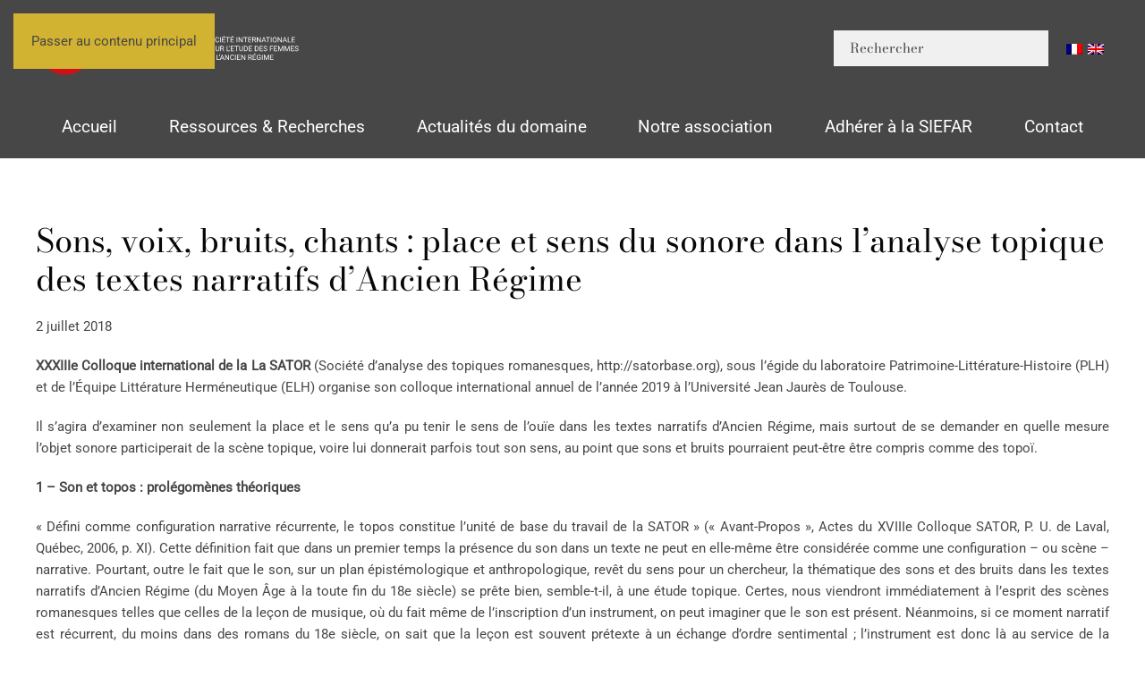

--- FILE ---
content_type: text/html; charset=UTF-8
request_url: http://siefar.org/sons-voix-bruits-chants/
body_size: 18604
content:
<!DOCTYPE html>
<html lang="fr-FR">
    <head>
        <meta charset="UTF-8">
        <meta name="viewport" content="width=device-width, initial-scale=1">
        <link rel="icon" href="/wp-content/uploads/2025/05/favicon.png" sizes="any">
                <link rel="icon" href="/wp-content/uploads/2025/05/favicon.svg" type="image/svg+xml">
                <link rel="apple-touch-icon" href="/wp-content/uploads/2025/05/apple-touch-icon.png">
                <title>Sons, voix, bruits, chants  :  place et sens du sonore dans l&rsquo;analyse topique  des textes narratifs d’Ancien Régime &#8211; SIEFAR</title>
<meta name='robots' content='max-image-preview:large' />
<link rel="alternate" type="application/rss+xml" title="SIEFAR &raquo; Flux" href="https://siefar.org/feed/" />
<link rel="alternate" title="oEmbed (JSON)" type="application/json+oembed" href="https://siefar.org/wp-json/oembed/1.0/embed?url=https%3A%2F%2Fsiefar.org%2Fsons-voix-bruits-chants%2F" />
<link rel="alternate" title="oEmbed (XML)" type="text/xml+oembed" href="https://siefar.org/wp-json/oembed/1.0/embed?url=https%3A%2F%2Fsiefar.org%2Fsons-voix-bruits-chants%2F&#038;format=xml" />
<style id='wp-emoji-styles-inline-css'>

	img.wp-smiley, img.emoji {
		display: inline !important;
		border: none !important;
		box-shadow: none !important;
		height: 1em !important;
		width: 1em !important;
		margin: 0 0.07em !important;
		vertical-align: -0.1em !important;
		background: none !important;
		padding: 0 !important;
	}
/*# sourceURL=wp-emoji-styles-inline-css */
</style>
<style id='wp-block-library-inline-css'>
:root{--wp-block-synced-color:#7a00df;--wp-block-synced-color--rgb:122,0,223;--wp-bound-block-color:var(--wp-block-synced-color);--wp-editor-canvas-background:#ddd;--wp-admin-theme-color:#007cba;--wp-admin-theme-color--rgb:0,124,186;--wp-admin-theme-color-darker-10:#006ba1;--wp-admin-theme-color-darker-10--rgb:0,107,160.5;--wp-admin-theme-color-darker-20:#005a87;--wp-admin-theme-color-darker-20--rgb:0,90,135;--wp-admin-border-width-focus:2px}@media (min-resolution:192dpi){:root{--wp-admin-border-width-focus:1.5px}}.wp-element-button{cursor:pointer}:root .has-very-light-gray-background-color{background-color:#eee}:root .has-very-dark-gray-background-color{background-color:#313131}:root .has-very-light-gray-color{color:#eee}:root .has-very-dark-gray-color{color:#313131}:root .has-vivid-green-cyan-to-vivid-cyan-blue-gradient-background{background:linear-gradient(135deg,#00d084,#0693e3)}:root .has-purple-crush-gradient-background{background:linear-gradient(135deg,#34e2e4,#4721fb 50%,#ab1dfe)}:root .has-hazy-dawn-gradient-background{background:linear-gradient(135deg,#faaca8,#dad0ec)}:root .has-subdued-olive-gradient-background{background:linear-gradient(135deg,#fafae1,#67a671)}:root .has-atomic-cream-gradient-background{background:linear-gradient(135deg,#fdd79a,#004a59)}:root .has-nightshade-gradient-background{background:linear-gradient(135deg,#330968,#31cdcf)}:root .has-midnight-gradient-background{background:linear-gradient(135deg,#020381,#2874fc)}:root{--wp--preset--font-size--normal:16px;--wp--preset--font-size--huge:42px}.has-regular-font-size{font-size:1em}.has-larger-font-size{font-size:2.625em}.has-normal-font-size{font-size:var(--wp--preset--font-size--normal)}.has-huge-font-size{font-size:var(--wp--preset--font-size--huge)}.has-text-align-center{text-align:center}.has-text-align-left{text-align:left}.has-text-align-right{text-align:right}.has-fit-text{white-space:nowrap!important}#end-resizable-editor-section{display:none}.aligncenter{clear:both}.items-justified-left{justify-content:flex-start}.items-justified-center{justify-content:center}.items-justified-right{justify-content:flex-end}.items-justified-space-between{justify-content:space-between}.screen-reader-text{border:0;clip-path:inset(50%);height:1px;margin:-1px;overflow:hidden;padding:0;position:absolute;width:1px;word-wrap:normal!important}.screen-reader-text:focus{background-color:#ddd;clip-path:none;color:#444;display:block;font-size:1em;height:auto;left:5px;line-height:normal;padding:15px 23px 14px;text-decoration:none;top:5px;width:auto;z-index:100000}html :where(.has-border-color){border-style:solid}html :where([style*=border-top-color]){border-top-style:solid}html :where([style*=border-right-color]){border-right-style:solid}html :where([style*=border-bottom-color]){border-bottom-style:solid}html :where([style*=border-left-color]){border-left-style:solid}html :where([style*=border-width]){border-style:solid}html :where([style*=border-top-width]){border-top-style:solid}html :where([style*=border-right-width]){border-right-style:solid}html :where([style*=border-bottom-width]){border-bottom-style:solid}html :where([style*=border-left-width]){border-left-style:solid}html :where(img[class*=wp-image-]){height:auto;max-width:100%}:where(figure){margin:0 0 1em}html :where(.is-position-sticky){--wp-admin--admin-bar--position-offset:var(--wp-admin--admin-bar--height,0px)}@media screen and (max-width:600px){html :where(.is-position-sticky){--wp-admin--admin-bar--position-offset:0px}}

/*# sourceURL=wp-block-library-inline-css */
</style><style id='global-styles-inline-css'>
:root{--wp--preset--aspect-ratio--square: 1;--wp--preset--aspect-ratio--4-3: 4/3;--wp--preset--aspect-ratio--3-4: 3/4;--wp--preset--aspect-ratio--3-2: 3/2;--wp--preset--aspect-ratio--2-3: 2/3;--wp--preset--aspect-ratio--16-9: 16/9;--wp--preset--aspect-ratio--9-16: 9/16;--wp--preset--color--black: #000000;--wp--preset--color--cyan-bluish-gray: #abb8c3;--wp--preset--color--white: #ffffff;--wp--preset--color--pale-pink: #f78da7;--wp--preset--color--vivid-red: #cf2e2e;--wp--preset--color--luminous-vivid-orange: #ff6900;--wp--preset--color--luminous-vivid-amber: #fcb900;--wp--preset--color--light-green-cyan: #7bdcb5;--wp--preset--color--vivid-green-cyan: #00d084;--wp--preset--color--pale-cyan-blue: #8ed1fc;--wp--preset--color--vivid-cyan-blue: #0693e3;--wp--preset--color--vivid-purple: #9b51e0;--wp--preset--gradient--vivid-cyan-blue-to-vivid-purple: linear-gradient(135deg,rgb(6,147,227) 0%,rgb(155,81,224) 100%);--wp--preset--gradient--light-green-cyan-to-vivid-green-cyan: linear-gradient(135deg,rgb(122,220,180) 0%,rgb(0,208,130) 100%);--wp--preset--gradient--luminous-vivid-amber-to-luminous-vivid-orange: linear-gradient(135deg,rgb(252,185,0) 0%,rgb(255,105,0) 100%);--wp--preset--gradient--luminous-vivid-orange-to-vivid-red: linear-gradient(135deg,rgb(255,105,0) 0%,rgb(207,46,46) 100%);--wp--preset--gradient--very-light-gray-to-cyan-bluish-gray: linear-gradient(135deg,rgb(238,238,238) 0%,rgb(169,184,195) 100%);--wp--preset--gradient--cool-to-warm-spectrum: linear-gradient(135deg,rgb(74,234,220) 0%,rgb(151,120,209) 20%,rgb(207,42,186) 40%,rgb(238,44,130) 60%,rgb(251,105,98) 80%,rgb(254,248,76) 100%);--wp--preset--gradient--blush-light-purple: linear-gradient(135deg,rgb(255,206,236) 0%,rgb(152,150,240) 100%);--wp--preset--gradient--blush-bordeaux: linear-gradient(135deg,rgb(254,205,165) 0%,rgb(254,45,45) 50%,rgb(107,0,62) 100%);--wp--preset--gradient--luminous-dusk: linear-gradient(135deg,rgb(255,203,112) 0%,rgb(199,81,192) 50%,rgb(65,88,208) 100%);--wp--preset--gradient--pale-ocean: linear-gradient(135deg,rgb(255,245,203) 0%,rgb(182,227,212) 50%,rgb(51,167,181) 100%);--wp--preset--gradient--electric-grass: linear-gradient(135deg,rgb(202,248,128) 0%,rgb(113,206,126) 100%);--wp--preset--gradient--midnight: linear-gradient(135deg,rgb(2,3,129) 0%,rgb(40,116,252) 100%);--wp--preset--font-size--small: 13px;--wp--preset--font-size--medium: 20px;--wp--preset--font-size--large: 36px;--wp--preset--font-size--x-large: 42px;--wp--preset--spacing--20: 0.44rem;--wp--preset--spacing--30: 0.67rem;--wp--preset--spacing--40: 1rem;--wp--preset--spacing--50: 1.5rem;--wp--preset--spacing--60: 2.25rem;--wp--preset--spacing--70: 3.38rem;--wp--preset--spacing--80: 5.06rem;--wp--preset--shadow--natural: 6px 6px 9px rgba(0, 0, 0, 0.2);--wp--preset--shadow--deep: 12px 12px 50px rgba(0, 0, 0, 0.4);--wp--preset--shadow--sharp: 6px 6px 0px rgba(0, 0, 0, 0.2);--wp--preset--shadow--outlined: 6px 6px 0px -3px rgb(255, 255, 255), 6px 6px rgb(0, 0, 0);--wp--preset--shadow--crisp: 6px 6px 0px rgb(0, 0, 0);}:where(.is-layout-flex){gap: 0.5em;}:where(.is-layout-grid){gap: 0.5em;}body .is-layout-flex{display: flex;}.is-layout-flex{flex-wrap: wrap;align-items: center;}.is-layout-flex > :is(*, div){margin: 0;}body .is-layout-grid{display: grid;}.is-layout-grid > :is(*, div){margin: 0;}:where(.wp-block-columns.is-layout-flex){gap: 2em;}:where(.wp-block-columns.is-layout-grid){gap: 2em;}:where(.wp-block-post-template.is-layout-flex){gap: 1.25em;}:where(.wp-block-post-template.is-layout-grid){gap: 1.25em;}.has-black-color{color: var(--wp--preset--color--black) !important;}.has-cyan-bluish-gray-color{color: var(--wp--preset--color--cyan-bluish-gray) !important;}.has-white-color{color: var(--wp--preset--color--white) !important;}.has-pale-pink-color{color: var(--wp--preset--color--pale-pink) !important;}.has-vivid-red-color{color: var(--wp--preset--color--vivid-red) !important;}.has-luminous-vivid-orange-color{color: var(--wp--preset--color--luminous-vivid-orange) !important;}.has-luminous-vivid-amber-color{color: var(--wp--preset--color--luminous-vivid-amber) !important;}.has-light-green-cyan-color{color: var(--wp--preset--color--light-green-cyan) !important;}.has-vivid-green-cyan-color{color: var(--wp--preset--color--vivid-green-cyan) !important;}.has-pale-cyan-blue-color{color: var(--wp--preset--color--pale-cyan-blue) !important;}.has-vivid-cyan-blue-color{color: var(--wp--preset--color--vivid-cyan-blue) !important;}.has-vivid-purple-color{color: var(--wp--preset--color--vivid-purple) !important;}.has-black-background-color{background-color: var(--wp--preset--color--black) !important;}.has-cyan-bluish-gray-background-color{background-color: var(--wp--preset--color--cyan-bluish-gray) !important;}.has-white-background-color{background-color: var(--wp--preset--color--white) !important;}.has-pale-pink-background-color{background-color: var(--wp--preset--color--pale-pink) !important;}.has-vivid-red-background-color{background-color: var(--wp--preset--color--vivid-red) !important;}.has-luminous-vivid-orange-background-color{background-color: var(--wp--preset--color--luminous-vivid-orange) !important;}.has-luminous-vivid-amber-background-color{background-color: var(--wp--preset--color--luminous-vivid-amber) !important;}.has-light-green-cyan-background-color{background-color: var(--wp--preset--color--light-green-cyan) !important;}.has-vivid-green-cyan-background-color{background-color: var(--wp--preset--color--vivid-green-cyan) !important;}.has-pale-cyan-blue-background-color{background-color: var(--wp--preset--color--pale-cyan-blue) !important;}.has-vivid-cyan-blue-background-color{background-color: var(--wp--preset--color--vivid-cyan-blue) !important;}.has-vivid-purple-background-color{background-color: var(--wp--preset--color--vivid-purple) !important;}.has-black-border-color{border-color: var(--wp--preset--color--black) !important;}.has-cyan-bluish-gray-border-color{border-color: var(--wp--preset--color--cyan-bluish-gray) !important;}.has-white-border-color{border-color: var(--wp--preset--color--white) !important;}.has-pale-pink-border-color{border-color: var(--wp--preset--color--pale-pink) !important;}.has-vivid-red-border-color{border-color: var(--wp--preset--color--vivid-red) !important;}.has-luminous-vivid-orange-border-color{border-color: var(--wp--preset--color--luminous-vivid-orange) !important;}.has-luminous-vivid-amber-border-color{border-color: var(--wp--preset--color--luminous-vivid-amber) !important;}.has-light-green-cyan-border-color{border-color: var(--wp--preset--color--light-green-cyan) !important;}.has-vivid-green-cyan-border-color{border-color: var(--wp--preset--color--vivid-green-cyan) !important;}.has-pale-cyan-blue-border-color{border-color: var(--wp--preset--color--pale-cyan-blue) !important;}.has-vivid-cyan-blue-border-color{border-color: var(--wp--preset--color--vivid-cyan-blue) !important;}.has-vivid-purple-border-color{border-color: var(--wp--preset--color--vivid-purple) !important;}.has-vivid-cyan-blue-to-vivid-purple-gradient-background{background: var(--wp--preset--gradient--vivid-cyan-blue-to-vivid-purple) !important;}.has-light-green-cyan-to-vivid-green-cyan-gradient-background{background: var(--wp--preset--gradient--light-green-cyan-to-vivid-green-cyan) !important;}.has-luminous-vivid-amber-to-luminous-vivid-orange-gradient-background{background: var(--wp--preset--gradient--luminous-vivid-amber-to-luminous-vivid-orange) !important;}.has-luminous-vivid-orange-to-vivid-red-gradient-background{background: var(--wp--preset--gradient--luminous-vivid-orange-to-vivid-red) !important;}.has-very-light-gray-to-cyan-bluish-gray-gradient-background{background: var(--wp--preset--gradient--very-light-gray-to-cyan-bluish-gray) !important;}.has-cool-to-warm-spectrum-gradient-background{background: var(--wp--preset--gradient--cool-to-warm-spectrum) !important;}.has-blush-light-purple-gradient-background{background: var(--wp--preset--gradient--blush-light-purple) !important;}.has-blush-bordeaux-gradient-background{background: var(--wp--preset--gradient--blush-bordeaux) !important;}.has-luminous-dusk-gradient-background{background: var(--wp--preset--gradient--luminous-dusk) !important;}.has-pale-ocean-gradient-background{background: var(--wp--preset--gradient--pale-ocean) !important;}.has-electric-grass-gradient-background{background: var(--wp--preset--gradient--electric-grass) !important;}.has-midnight-gradient-background{background: var(--wp--preset--gradient--midnight) !important;}.has-small-font-size{font-size: var(--wp--preset--font-size--small) !important;}.has-medium-font-size{font-size: var(--wp--preset--font-size--medium) !important;}.has-large-font-size{font-size: var(--wp--preset--font-size--large) !important;}.has-x-large-font-size{font-size: var(--wp--preset--font-size--x-large) !important;}
/*# sourceURL=global-styles-inline-css */
</style>

<style id='classic-theme-styles-inline-css'>
/*! This file is auto-generated */
.wp-block-button__link{color:#fff;background-color:#32373c;border-radius:9999px;box-shadow:none;text-decoration:none;padding:calc(.667em + 2px) calc(1.333em + 2px);font-size:1.125em}.wp-block-file__button{background:#32373c;color:#fff;text-decoration:none}
/*# sourceURL=/wp-includes/css/classic-themes.min.css */
</style>
<link rel='stylesheet' id='wpglobus-css' href='http://siefar.org/wp-content/plugins/wpglobus/includes/css/wpglobus.css?ver=3.0.0' media='all' />
<link href="http://siefar.org/wp-content/themes/yootheme/css/theme.1.css?ver=1765032318" rel="stylesheet">
<script src="http://siefar.org/wp-includes/js/jquery/jquery.min.js?ver=3.7.1" id="jquery-core-js"></script>
<script src="http://siefar.org/wp-includes/js/jquery/jquery-migrate.min.js?ver=3.4.1" id="jquery-migrate-js"></script>
<script id="utils-js-extra">
var userSettings = {"url":"/","uid":"0","time":"1769477642","secure":""};
//# sourceURL=utils-js-extra
</script>
<script src="http://siefar.org/wp-includes/js/utils.min.js?ver=6.9" id="utils-js"></script>
<link rel="https://api.w.org/" href="https://siefar.org/wp-json/" /><link rel="alternate" title="JSON" type="application/json" href="https://siefar.org/wp-json/wp/v2/posts/6398" /><link rel="EditURI" type="application/rsd+xml" title="RSD" href="https://siefar.org/xmlrpc.php?rsd" />
<meta name="generator" content="WordPress 6.9" />
<link rel="canonical" href="https://siefar.org/sons-voix-bruits-chants/" />
<link rel='shortlink' href='https://siefar.org/?p=6398' />
			<style media="screen">
				.wpglobus_flag_fr{background-image:url(http://siefar.org/wp-content/plugins/wpglobus/flags/fr.png)}
.wpglobus_flag_gb{background-image:url(http://siefar.org/wp-content/plugins/wpglobus/flags/uk.png)}
			</style>
			<link rel="alternate" hreflang="x-default" href="https://siefar.org/sons-voix-bruits-chants/" /><link rel="alternate" hreflang="gb" href="https://siefar.org/gb/sons-voix-bruits-chants/" /><script src="http://siefar.org/wp-content/themes/yootheme/vendor/assets/uikit/dist/js/uikit.js?ver=4.5.32"></script>
<script src="http://siefar.org/wp-content/themes/yootheme/vendor/assets/uikit/dist/js/uikit-icons-gravity-tower.min.js?ver=4.5.32"></script>
<script src="http://siefar.org/wp-content/themes/yootheme/js/theme.js?ver=4.5.32"></script>
<script>window.yootheme ||= {}; var $theme = yootheme.theme = {"i18n":{"close":{"label":"Fermer","0":"yootheme"},"totop":{"label":"Back to top","0":"yootheme"},"marker":{"label":"Open","0":"yootheme"},"navbarToggleIcon":{"label":"Ouvrir le menu","0":"yootheme"},"paginationPrevious":{"label":"Page pr\u00e9c\u00e9dente","0":"yootheme"},"paginationNext":{"label":"Page suivante","0":"yootheme"},"searchIcon":{"toggle":"Ouvrir la recherche","submit":"Envoyer la recherche"},"slider":{"next":"Diapositive suivant","previous":"Diapositive pr\u00e9c\u00e9dente","slideX":"Diapositive %s","slideLabel":"%s sur %s"},"slideshow":{"next":"Diapositive suivant","previous":"Diapositive pr\u00e9c\u00e9dente","slideX":"Diapositive %s","slideLabel":"%s sur %s"},"lightboxPanel":{"next":"Diapositive suivant","previous":"Diapositive pr\u00e9c\u00e9dente","slideLabel":"%s sur %s","close":"Fermer"}}};</script>
    </head>
    <body class="wp-singular post-template-default single single-post postid-6398 single-format-standard wp-theme-yootheme wp-child-theme-yootheme-child ">

        
        <div class="uk-hidden-visually uk-notification uk-notification-top-left uk-width-auto">
            <div class="uk-notification-message">
                <a href="#tm-main" class="uk-link-reset">Passer au contenu principal</a>
            </div>
        </div>

        
        
        <div class="tm-page">

                        


<header class="tm-header-mobile uk-hidden@l">


        <div uk-sticky show-on-up animation="uk-animation-slide-top" cls-active="uk-navbar-sticky" sel-target=".uk-navbar-container">
    
        <div class="uk-navbar-container">

            <div class="uk-container uk-container-expand">
                <nav class="uk-navbar" uk-navbar="{&quot;align&quot;:&quot;left&quot;,&quot;container&quot;:&quot;.tm-header-mobile &gt; [uk-sticky]&quot;,&quot;boundary&quot;:&quot;.tm-header-mobile .uk-navbar-container&quot;}">

                                        <div class="uk-navbar-left ">

                                                    <a href="https://siefar.org/" aria-label="Retourner à l'accueil" class="uk-logo uk-navbar-item">
    <img alt="SIEFAR" loading="eager" width="120" height="27" uk-svg src="/wp-content/uploads/2025/03/logo-siefar-horizontal-blanc.svg"></a>                        
                        
                        
                    </div>
                    
                    
                                        <div class="uk-navbar-right">

                                                                            
                                                    <a uk-toggle href="#tm-dialog-mobile" class="uk-navbar-toggle uk-navbar-toggle-animate">

        
        <div uk-navbar-toggle-icon></div>

        
    </a>                        
                    </div>
                    
                </nav>
            </div>

        </div>

        </div>
    



    
    
        <div id="tm-dialog-mobile" class="uk-dropbar uk-dropbar-top" uk-drop="{&quot;clsDrop&quot;:&quot;uk-dropbar&quot;,&quot;flip&quot;:&quot;false&quot;,&quot;container&quot;:&quot;.tm-header-mobile &gt; [uk-sticky]&quot;,&quot;target-y&quot;:&quot;.tm-header-mobile .uk-navbar-container&quot;,&quot;mode&quot;:&quot;click&quot;,&quot;target-x&quot;:&quot;.tm-header-mobile .uk-navbar-container&quot;,&quot;stretch&quot;:true,&quot;pos&quot;:&quot;bottom-left&quot;,&quot;bgScroll&quot;:&quot;false&quot;,&quot;animation&quot;:&quot;reveal-top&quot;,&quot;animateOut&quot;:true,&quot;duration&quot;:300,&quot;toggle&quot;:&quot;false&quot;}">

        <div class="tm-height-min-1-1 uk-flex uk-flex-column">

            
                        <div class="uk-margin-auto-vertical">
                
<div class="uk-panel widget widget_nav_menu" id="nav_menu-2">

    
    
<ul class="uk-nav uk-nav-default uk-nav-accordion" uk-nav="targets: &gt; .js-accordion" uk-scrollspy-nav="closest: li; scroll: true;">
    
	<li class="menu-item menu-item-type-post_type menu-item-object-page menu-item-home"><a href="https://siefar.org/">Accueil</a></li>
	<li class="menu-item menu-item-type-custom menu-item-object-custom menu-item-has-children js-accordion uk-parent"><a href>Ressources et Recherches <span uk-nav-parent-icon></span></a>
	<ul class="uk-nav-sub">

		<li class="menu-item menu-item-type-custom menu-item-object-custom menu-item-has-children uk-parent"><a href>Dictionnaire des Femmes de l'ancienne France</a>
		<ul>

			<li class="menu-item menu-item-type-post_type menu-item-object-page"><a href="https://siefar.org/personnages/">Consulter le dictionnaire</a></li>
			<li class="menu-item menu-item-type-post_type menu-item-object-page"><a href="https://siefar.org/dictionnaire-des-femmes-de-l-ancienne-france/principes-d-indexation/">Principes d’indexation</a></li>
			<li class="menu-item menu-item-type-post_type menu-item-object-page"><a href="https://siefar.org/dictionnaire-des-femmes-de-l-ancienne-france/presentation-generale/">Présentation générale</a></li>
			<li class="menu-item menu-item-type-post_type menu-item-object-page"><a href="https://siefar.org/dictionnaire-des-femmes-de-l-ancienne-france/collaborateurs-et-collaboratrices/">Collaborateurs et collaboratrices</a></li>
			<li class="menu-item menu-item-type-post_type menu-item-object-page"><a href="https://siefar.org/dictionnaire-des-femmes-de-l-ancienne-france/collaborer-au-dictionnaire/">Collaborer au dictionnaire</a></li>
			<li class="menu-item menu-item-type-post_type menu-item-object-page"><a href="https://siefar.org/dictionnaire-des-femmes-de-l-ancienne-france/etudes-et-bibliographie/">Etudes sur les listes de femmes célèbres</a></li>
			<li class="menu-item menu-item-type-post_type menu-item-object-page"><a href="https://siefar.org/dictionnaire-des-femmes-de-l-ancienne-france/dictionnaires-anciens/">Dictionnaires et recueils</a></li></ul></li>
		<li class="menu-item menu-item-type-custom menu-item-object-custom menu-item-has-children uk-parent"><a href>La guerre des mots</a>
		<ul>

			<li class="menu-item menu-item-type-post_type menu-item-object-page"><a href="https://siefar.org/la-guerre-des-mots/presentation/">Présentation</a></li>
			<li class="menu-item menu-item-type-post_type menu-item-object-page"><a href="https://siefar.org/la-guerre-des-mots/les-mots-de-a-a-z/">Les mots de A à Z</a></li>
			<li class="menu-item menu-item-type-post_type menu-item-object-page"><a href="https://siefar.org/la-guerre-des-mots/bibliographie/">Bibliographie</a></li>
			<li class="menu-item menu-item-type-post_type menu-item-object-page"><a href="https://siefar.org/la-guerre-des-mots/le-genre-des-mots/">Le genre des mots</a></li>
			<li class="menu-item menu-item-type-post_type menu-item-object-page"><a href="https://siefar.org/la-guerre-des-mots/les-accords/">Les accords</a></li></ul></li>
		<li class="menu-item menu-item-type-custom menu-item-object-custom menu-item-has-children uk-parent"><a href>Dossiers</a>
		<ul>

			<li class="menu-item menu-item-type-post_type menu-item-object-post"><a href="https://siefar.org/la-princesse-de-cleves/">La Princesse de Clèves</a></li>
			<li class="menu-item menu-item-type-post_type menu-item-object-post"><a href="https://siefar.org/louise-labe/">Louise Labé</a></li>
			<li class="menu-item menu-item-type-post_type menu-item-object-post"><a href="https://siefar.org/la-littrature-pour-la-jeunesse-contemporaine/">La Littérature pour la Jeunesse Contemporaine</a></li></ul></li>
		<li class="menu-item menu-item-type-custom menu-item-object-custom menu-item-has-children uk-parent"><a href>Répertoire des spécialistes du domaine</a>
		<ul>

			<li class="menu-item menu-item-type-post_type menu-item-object-page"><a href="https://siefar.org/annuaire-des-specialistes-du-domaine/presentation/">Présentation</a></li>
			<li class="menu-item menu-item-type-post_type menu-item-object-page"><a href="https://siefar.org/annuaire-des-specialistes-du-domaine/specialistes-du-domaine/">Spécialistes du domaine</a></li>
			<li class="menu-item menu-item-type-post_type menu-item-object-page"><a href="https://siefar.org/annuaire-des-specialistes-du-domaine/inscription-sur-le-repertoire-de-la-siefar/">Inscription sur le répertoire de la SIEFAR</a></li></ul></li>
		<li class="menu-item menu-item-type-custom menu-item-object-custom menu-item-has-children uk-parent"><a href>Revisiter la Querelle des femmes</a>
		<ul>

			<li class="menu-item menu-item-type-post_type menu-item-object-page"><a href="https://siefar.org/revisiter-la-querelle-des-femmes/presentation/">Présentation</a></li>
			<li class="menu-item menu-item-type-post_type menu-item-object-page"><a href="https://siefar.org/revisiter-la-querelle-des-femmes/bibliographie/">Bibliographie</a></li>
			<li class="menu-item menu-item-type-post_type menu-item-object-page"><a href="https://siefar.org/revisiter-la-querelle-des-femmes/le-corpus/">Le corpus</a></li>
			<li class="menu-item menu-item-type-post_type menu-item-object-page"><a href="https://siefar.org/revisiter-la-querelle-des-femmes/colloques-et-journees-d-etude/">Colloques et Journées d’étude</a></li></ul></li>
		<li class="menu-item menu-item-type-custom menu-item-object-custom menu-item-has-children uk-parent"><a href>Outils de recherche</a>
		<ul>

			<li class="menu-item menu-item-type-post_type menu-item-object-page"><a href="https://siefar.org/la-recherche/institutions-musees-et-bibliotheques/">Institutions, musées et bibliothèques</a></li>
			<li class="menu-item menu-item-type-post_type menu-item-object-page"><a href="https://siefar.org/la-recherche/sites-par-themes/">Sites par thèmes</a></li>
			<li class="menu-item menu-item-type-post_type menu-item-object-page"><a href="https://siefar.org/la-recherche/sites-par-themes/">Sites par thèmes</a></li>
			<li class="menu-item menu-item-type-post_type menu-item-object-page"><a href="https://siefar.org/la-recherche/societe-associations-et-revues/">Société, associations et revues</a></li>
			<li class="menu-item menu-item-type-post_type menu-item-object-page"><a href="https://siefar.org/la-recherche/theses/">Thèses en cours</a></li>
			<li class="menu-item menu-item-type-post_type menu-item-object-page"><a href="https://siefar.org/la-recherche/theses-soutenues/">Thèses soutenues</a></li></ul></li>
		<li class="menu-item menu-item-type-custom menu-item-object-custom menu-item-has-children uk-parent"><a href>La SIEFAR publie</a>
		<ul>

			<li class="menu-item menu-item-type-custom menu-item-object-custom"><a href="https://siefar.org/en-ligne/">En ligne</a></li>
			<li class="menu-item menu-item-type-custom menu-item-object-custom"><a href="https://siefar.org/category/en-librairie/">En librairie</a></li>
			<li class="menu-item menu-item-type-post_type menu-item-object-page"><a href="https://siefar.org/collaborations-editoriales/">Collaborations éditoriales</a></li></ul></li></ul></li>
	<li class="menu-item menu-item-type-custom menu-item-object-custom menu-item-has-children uk-active js-accordion uk-open uk-parent"><a href>Actualités du domaine <span uk-nav-parent-icon></span></a>
	<ul class="uk-nav-sub">

		<li class="menu-item menu-item-type-taxonomy menu-item-object-category current-post-ancestor current-menu-parent current-post-parent uk-active"><a href="https://siefar.org/category/appels-contribution/">Appels à contribution</a></li>
		<li class="menu-item menu-item-type-taxonomy menu-item-object-category"><a href="https://siefar.org/category/dernieres-parutions/">Dernières parutions</a></li>
		<li class="menu-item menu-item-type-taxonomy menu-item-object-category"><a href="https://siefar.org/category/manifestations-scientifiques/">Manifestations scientifiques</a></li>
		<li class="menu-item menu-item-type-taxonomy menu-item-object-category"><a href="https://siefar.org/category/postes-prix-et-bourses/">Postes, Prix et Bourses</a></li>
		<li class="menu-item menu-item-type-taxonomy menu-item-object-category"><a href="https://siefar.org/category/actualites-de-la-siefar/">Actualités de la SIEFAR</a></li></ul></li>
	<li class="menu-item menu-item-type-custom menu-item-object-custom menu-item-has-children js-accordion uk-parent"><a href>Notre association <span uk-nav-parent-icon></span></a>
	<ul class="uk-nav-sub">

		<li class="menu-item menu-item-type-post_type menu-item-object-page"><a href="https://siefar.org/la-siefar/l-association/">L’association</a></li>
		<li class="menu-item menu-item-type-post_type menu-item-object-page"><a href="https://siefar.org/la-siefar/partenaires/">Partenaires</a></li>
		<li class="menu-item menu-item-type-post_type menu-item-object-page"><a href="https://siefar.org/la-siefar/honneur-a-nos-membres/">Honneur à nos membres</a></li>
		<li class="menu-item menu-item-type-post_type menu-item-object-page"><a href="https://siefar.org/la-siefar/laureat-e-s-de-la-bourse/">Lauréat-e-s de la bourse</a></li>
		<li class="menu-item menu-item-type-post_type menu-item-object-page"><a href="https://siefar.org/la-siefar/partenaires/">Partenaires</a></li></ul></li>
	<li class="menu-item menu-item-type-custom menu-item-object-custom menu-item-has-children js-accordion uk-parent"><a href>Adhérer à la SIEFAR <span uk-nav-parent-icon></span></a>
	<ul class="uk-nav-sub">

		<li class="menu-item menu-item-type-post_type menu-item-object-page"><a href="https://siefar.org/adhesion/">Adhésion</a></li>
		<li class="menu-item menu-item-type-post_type menu-item-object-page"><a href="https://siefar.org/vous-la-siefar/avantages-membres/">Les Avantages adhérent-e-s</a></li>
		<li class="menu-item menu-item-type-post_type menu-item-object-page"><a href="https://siefar.org/vous-la-siefar/bulletin-de-liaison/">Bulletins de liaison</a></li></ul></li>
	<li class="menu-item menu-item-type-custom menu-item-object-custom"><a href="mailto:contact@siefar.org">Contact</a></li></ul>

</div>
            </div>
            
            
        </div>

    </div>
    

</header>




<header class="tm-header uk-visible@l">






        <div class="tm-headerbar-default tm-headerbar tm-headerbar-top">
        <div class="uk-container">

                        <div class="uk-grid uk-grid-medium uk-child-width-auto uk-flex-middle">
                <div class="">
            
                                        <a href="https://siefar.org/" aria-label="Retourner à l'accueil" class="uk-logo">
    <img alt="SIEFAR" loading="eager" width="300" height="67" uk-svg src="/wp-content/uploads/2025/03/logo-siefar-horizontal-blanc.svg"><img class="uk-logo-inverse" alt="SIEFAR" loading="eager" width="300" height="58" uk-svg src="/wp-content/uploads/yootheme/logo-inverted.svg"></a>                    
                            </div>
                <div class="uk-margin-auto-left">

                    <div class="uk-grid-medium uk-child-width-auto uk-flex-middle" uk-grid><div>
<div class="uk-panel widget widget_search" id="search-3">

    
    

    <form id="search-1" action="https://siefar.org/" method="get" role="search" class="uk-search uk-search-navbar"><input name="s" placeholder="Rechercher" required aria-label="Rechercher" type="search" class="uk-search-input"></form>
    

</div>
</div><div>
<div class="uk-panel widget widget_wpglobus" id="wpglobus-2">

    
    <div class="flags-styled"><span class="flag wpglobus-current-language"><a href="https://siefar.org/sons-voix-bruits-chants/" class="wpglobus-selector-link "><img alt="" src="http://siefar.org/wp-content/plugins/wpglobus/flags/fr.png" /></a></span><span class="flag "><a href="https://siefar.org/gb/sons-voix-bruits-chants/" class="wpglobus-selector-link "><img alt="" src="http://siefar.org/wp-content/plugins/wpglobus/flags/uk.png" /></a></span></div>
</div>
</div></div>
                </div>
            </div>
            
        </div>
    </div>
    
    
                <div uk-sticky media="@l" show-on-up animation="uk-animation-slide-top" cls-active="uk-navbar-sticky" sel-target=".uk-navbar-container">
        
            <div class="uk-navbar-container">

                <div class="uk-container">
                    <nav class="uk-navbar uk-navbar-justify uk-flex-auto" uk-navbar="{&quot;align&quot;:&quot;left&quot;,&quot;container&quot;:&quot;.tm-header &gt; [uk-sticky]&quot;,&quot;boundary&quot;:&quot;.tm-header .uk-navbar-container&quot;}">

                                                <div class="uk-navbar-left ">

                                                        
<ul class="uk-navbar-nav" uk-scrollspy-nav="closest: li; scroll: true; target: &gt; * &gt; a[href];">
    
	<li class="menu-item menu-item-type-post_type menu-item-object-page menu-item-home"><a href="https://siefar.org/">Accueil</a></li>
	<li class="menu-item menu-item-type-custom menu-item-object-custom uk-parent"><a role="button">Ressources & Recherches</a>
	<div class="uk-drop uk-navbar-dropdown" mode="hover" pos="bottom-center" stretch="x" boundary=".tm-header .uk-navbar"><div class="uk-grid tm-grid-expand uk-grid-divider uk-grid-margin" uk-grid>
<div class="uk-width-1-3@m">
    
        
            
            
            
                
                    
<div class="uk-h4">        Dictionnaire des Femmes de l'ancienne France    </div>
<div>
    
    
        
        <ul class="uk-margin-remove-bottom uk-nav uk-nav-default uk-nav-divider">                                <li class="el-item ">
<a class="el-link" href="https://siefar.org/personnages/">
    
        
                    Consulter le dictionnaire        
    
</a></li>
                                            <li class="el-item ">
<a class="el-link" href="https://siefar.org/dictionnaire-des-femmes-de-l-ancienne-france/principes-d-indexation/">
    
        
                    Principes d’indexation        
    
</a></li>
                                            <li class="el-item ">
<a class="el-link" href="https://siefar.org/dictionnaire-des-femmes-de-l-ancienne-france/presentation-generale/">
    
        
                    Présentation générale        
    
</a></li>
                                            <li class="el-item ">
<a class="el-link" href="https://siefar.org/dictionnaire-des-femmes-de-l-ancienne-france/collaborateurs-et-collaboratrices/">
    
        
                    Collaborateurs et collaboratrices        
    
</a></li>
                                            <li class="el-item ">
<a class="el-link" href="https://siefar.org/dictionnaire-des-femmes-de-l-ancienne-france/collaborer-au-dictionnaire/">
    
        
                    Collaborer au dictionnaire        
    
</a></li>
                                            <li class="el-item ">
<a class="el-link" href="https://siefar.org/dictionnaire-des-femmes-de-l-ancienne-france/etudes-et-bibliographie/">
    
        
                    Etudes sur les listes de femmes célèbres        
    
</a></li>
                                            <li class="el-item ">
<a class="el-link" href="https://siefar.org/dictionnaire-des-femmes-de-l-ancienne-france/dictionnaires-anciens/">
    
        
                    Dictionnaires et recueils        
    
</a></li>
                            </ul>
        
    
    
</div>
<div class="uk-h4">        Répertoire des spécialistes du domaine    </div>
<div>
    
    
        
        <ul class="uk-margin-remove-bottom uk-nav uk-nav-default uk-nav-divider">                                <li class="el-item ">
<a class="el-link" href="https://siefar.org/annuaire-des-specialistes-du-domaine/presentation/">
    
        
                    Présentation        
    
</a></li>
                                            <li class="el-item ">
<a class="el-link" href="https://siefar.org/annuaire-des-specialistes-du-domaine/specialistes-du-domaine/">
    
        
                    Spécialistes du domaine        
    
</a></li>
                                            <li class="el-item ">
<a class="el-link" href="https://siefar.org/annuaire-des-specialistes-du-domaine/inscription-sur-le-repertoire-de-la-siefar/">
    
        
                    Inscription sur le répertoire de la SIEFAR        
    
</a></li>
                            </ul>
        
    
    
</div>
                
            
        
    
</div>
<div class="uk-width-1-3@m">
    
        
            
            
            
                
                    
<div class="uk-h4">        La guerre des mots    </div>
<div>
    
    
        
        <ul class="uk-margin-remove-bottom uk-nav uk-nav-default uk-nav-divider">                                <li class="el-item ">
<a class="el-link" href="https://siefar.org/la-guerre-des-mots/presentation/">
    
        
                    Présentation        
    
</a></li>
                                            <li class="el-item ">
<a class="el-link" href="https://siefar.org/la-guerre-des-mots/les-mots-de-a-a-z/">
    
        
                    Les mots de A à Z        
    
</a></li>
                                            <li class="el-item ">
<a class="el-link" href="https://siefar.org/la-guerre-des-mots/bibliographie/">
    
        
                    Bibliographie        
    
</a></li>
                                            <li class="el-item ">
<a class="el-link" href="https://siefar.org/la-guerre-des-mots/le-genre-des-mots/">
    
        
                    Le genre des mots        
    
</a></li>
                                            <li class="el-item ">
<a class="el-link" href="https://siefar.org/la-guerre-des-mots/les-accords/">
    
        
                    Les accords        
    
</a></li>
                            </ul>
        
    
    
</div>
<div class="uk-h4">        Revisiter la Querelle des femmes    </div>
<div>
    
    
        
        <ul class="uk-margin-remove-bottom uk-nav uk-nav-default uk-nav-divider">                                <li class="el-item ">
<a class="el-link" href="https://siefar.org/revisiter-la-querelle-des-femmes/presentation/">
    
        
                    Présentation        
    
</a></li>
                                            <li class="el-item ">
<a class="el-link" href="https://siefar.org/revisiter-la-querelle-des-femmes/bibliographie/">
    
        
                    Bibliographie        
    
</a></li>
                                            <li class="el-item ">
<a class="el-link" href="https://siefar.org/revisiter-la-querelle-des-femmes/documents/">
    
        
                    Documents        
    
</a></li>
                                            <li class="el-item ">
<a class="el-link" href="https://siefar.org/revisiter-la-querelle-des-femmes/le-corpus/">
    
        
                    Le corpus        
    
</a></li>
                                            <li class="el-item ">
<a class="el-link" href="https://siefar.org/revisiter-la-querelle-des-femmes/colloques-et-journees-d-etude/">
    
        
                    Colloques et Journées d’étude        
    
</a></li>
                            </ul>
        
    
    
</div>
                
            
        
    
</div>
<div class="uk-width-1-3@m">
    
        
            
            
            
                
                    
<div class="uk-h4">        La SIEFAR publie    </div>
<div>
    
    
        
        <ul class="uk-margin-remove-bottom uk-nav uk-nav-default uk-nav-divider">                                <li class="el-item ">
<a class="el-link" href="https://siefar.org/en-ligne/">
    
        
                    En ligne        
    
</a></li>
                                            <li class="el-item ">
<a class="el-link" href="https://siefar.org/category/en-librairie/">
    
        
                    En librairie        
    
</a></li>
                                            <li class="el-item ">
<a class="el-link" href="https://siefar.org/collaborations-editoriales/">
    
        
                    Collaborations éditoriales        
    
</a></li>
                            </ul>
        
    
    
</div>
<div class="uk-h4">        Dossiers    </div>
<div>
    
    
        
        <ul class="uk-margin-remove-bottom uk-nav uk-nav-default uk-nav-divider">                                <li class="el-item ">
<a class="el-link" href="https://siefar.org/la-princesse-de-cleves/">
    
        
                    La Princesse de Clèves        
    
</a></li>
                                            <li class="el-item ">
<a class="el-link" href="https://siefar.org/louise-labe/">
    
        
                    Louise Labé        
    
</a></li>
                                            <li class="el-item ">
<a class="el-link" href="https://siefar.org/la-litterature-jeunesse-contemporaine/">
    
        
                    La Littérature pour la jeunesse contemporaine        
    
</a></li>
                            </ul>
        
    
    
</div>
<div class="uk-h4">        Outils de recherche    </div>
<div>
    
    
        
        <ul class="uk-margin-remove-bottom uk-nav uk-nav-default uk-nav-divider">                                <li class="el-item ">
<a class="el-link" href="https://siefar.org/la-recherche/sites-par-femmes/">
    
        
                    Sites par femmes        
    
</a></li>
                                            <li class="el-item ">
<a class="el-link" href="https://siefar.org/la-recherche/sites-par-themes/">
    
        
                    Sites par thèmes        
    
</a></li>
                                            <li class="el-item ">
<a class="el-link" href="https://siefar.org/la-recherche/societe-associations-et-revues/">
    
        
                    Société, associations et revues        
    
</a></li>
                                            <li class="el-item ">
<a class="el-link" href="https://siefar.org/bibliographies/">
    
        
                    Bibliographies        
    
</a></li>
                            </ul>
        
    
    
</div>
                
            
        
    
</div></div></div></li>
	<li class="menu-item menu-item-type-custom menu-item-object-custom uk-parent"><a role="button">Actualités du domaine</a>
	<div class="uk-drop uk-navbar-dropdown" mode="hover" pos="bottom-left" style="width: 400px;"><div class="uk-grid tm-grid-expand uk-child-width-1-1 uk-grid-margin">
<div class="uk-width-1-1">
    
        
            
            
            
                
                    
<div>
    
    
        
        <ul class="uk-margin-remove-bottom uk-nav uk-nav-default uk-nav-divider">                                <li class="el-item ">
<a class="el-link" href="https://siefar.org/category/dernieres-parutions/">
    
        
                    Dernières parutions        
    
</a></li>
                                            <li class="el-item ">
<a class="el-link" href="https://siefar.org/category/manifestations-scientifiques/">
    
        
                    Manifestations scientifiques        
    
</a></li>
                                            <li class="el-item ">
<a class="el-link" href="https://siefar.org/category/manifestations-culturelles/">
    
        
                    Manifestations culturelles        
    
</a></li>
                                            <li class="el-item ">
<a class="el-link" href="https://siefar.org/category/appels-contribution/">
    
        
                    Appels à contribution        
    
</a></li>
                                            <li class="el-item ">
<a class="el-link" href="https://siefar.org/category/actualites-de-la-siefar/">
    
        
                    Actualités de la SIEFAR        
    
</a></li>
                                            <li class="el-item ">
<a class="el-link" href="https://siefar.org/category/postes-prix-et-bourses/">
    
        
                    Postes, Prix et Bourses        
    
</a></li>
                            </ul>
        
    
    
</div>
                
            
        
    
</div></div></div></li>
	<li class="menu-item menu-item-type-post_type menu-item-object-page uk-parent"><a href="https://siefar.org/la-siefar/l-association/">Notre association</a>
	<div class="uk-drop uk-navbar-dropdown" pos="bottom-left" stretch="x" boundary=".tm-header .uk-navbar"><div class="uk-grid tm-grid-expand uk-grid-margin" uk-grid>
<div class="uk-width-1-2@m">
    
        
            
            
            
                
                    
<div class="uk-h4">        Informations    </div>
<div>
    
    
        
        <ul class="uk-margin-remove-bottom uk-nav uk-nav-default uk-nav-divider">                                <li class="el-item ">
<a class="el-link" href="https://siefar.org/la-siefar/l-association/">
    
        
                    L’association        
    
</a></li>
                                            <li class="el-item ">
<a class="el-link" href="https://siefar.org/la-siefar/partenaires/">
    
        
                    Partenaires        
    
</a></li>
                                            <li class="el-item ">
<a class="el-link" href="http://siefar.org/wp-content/uploads/2019/12/Brochure-siefar-2020-comp.pdf">
    
        
                    Plaquette de la SIEFAR        
    
</a></li>
                                            <li class="el-item ">
<a class="el-link" href="https://siefar.org/la-siefar/laureat-e-s-de-la-bourse/">
    
        
                    Lauréat-e-s de la bourse        
    
</a></li>
                            </ul>
        
    
    
</div>
                
            
        
    
</div>
<div class="uk-width-1-2@m">
    
        
            
            
            
                
                    
<div class="uk-h4">        Archives de la SIEFAR    </div>
<div>
    
    
        
        <ul class="uk-margin-remove-bottom uk-nav uk-nav-default uk-nav-divider">                                <li class="el-item ">
<a class="el-link" href="https://siefar.org/category/postes-prix-et-bourses/">
    
        
                    Postes, Prix et Bourses        
    
</a></li>
                                            <li class="el-item ">
<a class="el-link" href="https://siefar.org/la-siefar/honneur-a-nos-membres/">
    
        
                    Honneur à nos membres        
    
</a></li>
                                            <li class="el-item ">
<a class="el-link" href="https://siefar.org/vous-la-siefar/bulletin-de-liaison/">
    
        
                    Bulletins de liaison        
    
</a></li>
                                            <li class="el-item ">
<a class="el-link" href="https://siefar.org/la-recherche/theses/">
    
        
                    Thèses en cours        
    
</a></li>
                                            <li class="el-item ">
<a class="el-link" href="https://siefar.org/la-recherche/theses-soutenues/">
    
        
                    Thèses soutenues        
    
</a></li>
                            </ul>
        
    
    
</div>
                
            
        
    
</div></div></div></li>
	<li class="menu-item menu-item-type-custom menu-item-object-custom uk-parent"><a role="button">Adhérer à la SIEFAR</a>
	<div class="uk-drop uk-navbar-dropdown" mode="hover" pos="bottom-left" style="width: 400px;"><div class="uk-grid tm-grid-expand uk-child-width-1-1 uk-grid-margin">
<div class="uk-width-1-1">
    
        
            
            
            
                
                    
<div>
    
    
        
        <ul class="uk-margin-remove-bottom uk-nav uk-nav-default uk-nav-divider">                                <li class="el-item ">
<a class="el-link" href="https://siefar.org/adhesion/">
    
        
                    Adhésion        
    
</a></li>
                                            <li class="el-item ">
<a class="el-link" href="https://siefar.org/vous-la-siefar/avantages-membres/">
    
        
                    Les Avantages adhérent-e-s        
    
</a></li>
                            </ul>
        
    
    
</div>
                
            
        
    
</div></div></div></li>
	<li class="menu-item menu-item-type-custom menu-item-object-custom"><a href="mailto:contact@siefar.org">Contact</a></li></ul>
                            
                            
                        </div>
                        
                        
                    </nav>
                </div>

            </div>

                </div>
        
    




</header>

            
            
            <main id="tm-main" >

                <!-- Builder #template-bFIb-syj -->
<div class="uk-section-default uk-section">
    
        
        
        
            
                                <div class="uk-container">                
                    <div class="uk-grid tm-grid-expand uk-grid-margin">
<div class="uk-width-3-4@m">
    
        
            
            
            
                
                    
<h1>        Sons, voix, bruits, chants  :  place et sens du sonore dans l&rsquo;analyse topique  des textes narratifs d’Ancien Régime    </h1><div class="uk-panel uk-margin">2 juillet 2018</div><div class="uk-panel uk-margin"><p style="text-align: justify;"><strong>XXXIIIe Colloque international de la La SATOR</strong> (Société d’analyse des topiques romanesques, http://satorbase.org), sous l’égide du laboratoire Patrimoine-Littérature-Histoire (PLH) et de l’Équipe Littérature Herméneutique (ELH) organise son colloque international annuel de l’année 2019 à l’Université Jean Jaurès de Toulouse.</p><p style="text-align: justify;">Il s’agira d’examiner non seulement la place et le sens qu’a pu tenir le sens de l’ouïe dans les textes narratifs d’Ancien Régime, mais surtout de se demander en quelle mesure l’objet sonore participerait de la scène topique, voire lui donnerait parfois tout son sens, au point que sons et bruits pourraient peut-être être compris comme des topoï.</p><p style="text-align: justify;"><strong>1 – Son et topos : prolégomènes théoriques </strong></p><p style="text-align: justify;">« Défini comme configuration narrative récurrente, le topos constitue l’unité de base du travail de la SATOR » (« Avant-Propos », Actes du XVIIIe Colloque SATOR, P. U. de Laval, Québec, 2006, p. XI). Cette définition fait que dans un premier temps la présence du son dans un texte ne peut en elle-même être considérée comme une configuration &#8211; ou scène &#8211; narrative. Pourtant, outre le fait que le son, sur un plan épistémologique et anthropologique, revêt du sens pour un chercheur, la thématique des sons et des bruits dans les textes narratifs d’Ancien Régime (du Moyen Âge à la toute fin du 18e siècle) se prête bien, semble-t-il, à une étude topique. Certes, nous viendront immédiatement à l’esprit des scènes romanesques telles que celles de la leçon de musique, où du fait même de l’inscription d’un instrument, on peut imaginer que le son est présent. Néanmoins, si ce moment narratif est récurrent, du moins dans des romans du 18e siècle, on sait que la leçon est souvent prétexte à un échange d’ordre sentimental ; l’instrument est donc là au service de la narration, il revêt une fonction pragmatique et le son n’est pas ce qui intéresse : il n’en est d’ailleurs parfois pas fait mention. Mais est-ce toujours le cas ? On sait que les Lettres neuchâteloises de madame de Charrière se lisent au son de la basse, du violon, de l’alte, de la harpe, du clavecin et de la flûte, jusqu’à la mort du personnage (Caliste) dont le dernier plaisir est de faire « exécuter des morceaux du Messiah de Haendel, d’un Miserere qu’on lui avait envoyé d’Italie, et du Stabat Mater de Pergolèse » (éd. Trousson, 1996, Lettre 25, p. 474). Trouve-t-on, par exemple, d’autres « morts romanesques » imprégnées de musique et si c’est le cas, ne peut-on entendre le son – bien que n’entrant pas ici en tant que tel dans la langue – comme topos ? Si l’on considère la scène comme représentative de la mort d’un personnage, c’est bien la présence de la musique qui affine la configuration topique. On ne pourrait considérer, dans cet exemple, qu’il y a topique seulement à partir de la mort du personnage ; on ne peut en effet définir la scène topique, à suivre le modèle du thesaurus de la Sator, que de la façon suivante : « mort de personnage avec musique » (sachant, selon la Sator, que l’on peut parler de topique à partir du moment où l’on rencontre au moins trois occurrences de la configuration ). Ne pourrait-on par conséquent envisager le morceau de musique et à travers lui le son, dans la situation d’une mort de personnage, comme topos ayant permis de créer la scène topique ? Les démonstrations et discussions lors du colloque auront pour tâche de réfléchir à cette interrogation. <br /><br /><strong>2 – Sensible sonore du Moyen-Âge à 1800 : questionnements</strong> <br /> Pensons par exemple encore aux fictions s’ouvrant sur un personnage découvrant un Paris résonnant de bruits de carrosses, de chevaux et de cris des marchands ambulants. Cette scène, dont la dimension sociologique est patente, est récurrente dans des récits du 18e siècle. Ne peuton parler toutefois de topique dès le Moyen-Âge, cette période vivant sous le régime de « l’oralité mixte » (Zumthor, La lettre et la voix de la « littérature médiévale », 1987) non seulement du point de vue de la configuration (« entrée dans une ville ») mais aussi de la présence sonore qui contribue à l’élaboration de la scène topique (« entrée dans une ville bruyante ») ? Le son est-il alors plus ou moins prégnant ? La langue le prend-elle en charge ? On réfléchira donc non seulement à la topique sur la continuité, mais aussi à la place et au rôle du sonore. Il semble intéressant en effet d’observer si ce sens singulier qu’est l’ouïe a été intégré dans le narratif. La vue est le sens primordial du Moyen Âge au 18e siècle. L’ouïe fut placée au second rang au Moyen Âge, parfois à égalité avec la vue au 18e siècle. Les penseurs des Lumières, du fait de sa relation avec la voix, comprirent l’importance première de l’ouïe qui permettait le commerce avec autrui. La voix, chantée notamment, perçue comme pure car naturelle, donna ses lettres de noblesse à l’ouïe, et même si le 17e siècle, sous l’influence janséniste, dénonçait le plaisir des sens, notamment celui de l’ouïe, il prisait la grande éloquence chez des ecclésiastiques dont la voix résonnait puissamment à l’oreille de leurs ouailles. Les textes narratifs – en prose et en vers &#8211; prirent-ils en compte l’intérêt des théoriciens qui débattaient des sensations, et si ce fut le cas, qu’en fut-il particulièrement du son ?</p><p style="text-align: justify;">Au Moyen Âge, comme l’a montré récemment l’ouvrage collectif dirigé par Florence Bouchet et Anne-Hélène Klinger-Dollé (Garnier 2015), « les cinq sens ont généré abondance de productions artistiques et d&rsquo;écrits à visée scientifique, spirituelle, morale et littéraire ». Mais si un sens comme celui de la vue est utile le plus souvent au service de la description qui donne son cadre à la scène, celui de l’ouïe revêt un intérêt semble-t-il plus profond : dès le Moyen Âge il représente en effet un « objet de savoir » ainsi que le démontre par exemple le « bestiaire sonore » offert en appendice au grand livre de J.-M. Fritz (Paysages sonores du Moyen Âge…, Champion 2000). Le sonore animal entre-t-il alors dans des scènes narratives médiévales et si c’est le cas, peut-on parler de topique sonore ? Si la sensorialité dans les récits de ce temps a été bien étudiée depuis une vingtaine d’années (voir La cloche et la lyre…, J.-M. Fritz, 2011 ; M. Zink, Nature et poésie au Moyen Âge, Fayard 2006 ; Bruits et sons dans notre histoire…, J.-P. Gutton, 2000 ; etc.), il serait pertinent d’approfondir cette donnée à partir de la notion de topos, et d’observer aussi ce qu’il en est entre Moyen Âge &#8211; Renaissance et 17e siècle. Jusqu’à quand perdure par exemple la représentation de la coutume du charivari qui fait son entrée dans les documents dès le début du 14e siècle ? Ces représentations forment-elles une topique sonore ?</p><p style="text-align: justify;">Le 16e siècle, se préoccupant lui aussi de la hiérarchie des sens et remarquant que l’oreille n’est « jamais oisive » (Pierre Boaistuau, Bref discours de l’excellence et dignité de l’homme, Droz 1982, p. 52), lui donne toute sa dignité. N’est-elle pas en effet l’organe qui conduit le plus sûrement à la connaissance, comme l’affirme Rabelais ? (« […] tous jours, toutes nuyctz, continuellement, puissions ouyr : et par ouye perpetuellement apprendre : car c’est le sens sus tous aultres plus apte es disciplines », Tiers Livre, XVI, à propos de la Sibylle de Panzoust). Mais le 16e siècle ne s’en tient pas aux notions théoriques sur le sens de l’ouïe ; il tente de mettre en mots les sons, quitte parfois à en passer par les couleurs ; il essaie de rendre visible par exemple une scène de bataille, scène topique s’il en
est, mais dans un tableau qui désormais intégrerait le sonore (cf. l’évolution de Rabelais au cours des rééditions du Quart Livre, dont la poétique cherche à exprimer toujours davantage les bruits du monde). Lié au développement de l’imprimé, il cherche à représenter un monde vivant, une parole vive. Ainsi le narratif ne chercherait-il pas à libérer les « paroles gelées » qu’Alcofribas voulait emporter ? Ne dit-il pas l’ordre – et le désordre &#8211; de l’espace sonore ? (voir L. Hublot et L. Vissière, Les paysages sonores du Moyen-âge à la Renaissance, P. U. Rennes, 2016).</p><p style="text-align: justify;">Au Grand siècle, hormis du côté des mondains, tel que Théophile de Viau, ou encore Gassendi, les sens, sous l’influence austère du jansénisme ambiant et l’influence des traités de savoirvivre publiés depuis le 16e siècle jusqu’aux Art[s] de se taire (pour reprendre le titre de l’ouvrage de l’abbé Dinouart, 1771), se trouvent moralement condamnés : « Ne vous étonnez point, s’il ne raisonne pas bien à présent, une mouche bourdonne à son oreille […] chassez cet animal » (Pascal, Pensées, fr. 8, Classiques Garnier, 1991, p. 180). Même un petit animal devient un divertissement sonore malvenu. Mais le roman ne semble pas épouser cette dénonciation : de quelle façon en effet Mlle. de Chartres est-elle touchée au cœur par M. de Nemours si ce n’est, au moment de la rencontre, d’abord par le grand bruit qui se fait à l’entrée de ce dernier dans la salle de bal puis à sa vue ? Le 17e siècle ne correspond-il pas aussi à cet Âge de l’éloquence, bien étudié par M. Fumaroli (1980) ? Sans oublier qu’à partir de la deuxième moitié du 17e siècle jusqu’à la première moitié du 18e, l’intérêt se porta tout particulièrement sur le rôle des sens — dont celui de l’ouïe — comme critères de jugement du beau. La présence du son dans le narratif qui fait sans doute le lien avec les préoccupations scientifiques du temps pourrait donc là aussi être interrogée. Nombre de ces textes sont effectivement imprégnés de chant et de musique et si la séquence de la leçon de musique est bien un topos du roman du 18e siècle, comme on l’a évoqué, à partir de quel moment les sonorités vocales et musicales font-elles leur entrée dans les textes narratifs ? Peut-on remarquer une récurrence de certaines scènes ?</p><p style="text-align: justify;">Le 18e siècle, même s’il montre une prédilection pour les sons naturels et apprécie particulièrement le chant qui ravit l’âme de l’auditeur, d’une certaine manière réhabilite le bruit en tant qu’il témoigne de l’énergie humaine : on pensera à tous les romans de Diderot et à la performance vocale du Neveu de Rameau qui témoigne de ce dynamisme, mais aussi à la fin du siècle au Tableau de Paris de L.-S. Mercier (voir les travaux d’A. Farge). Tout un monde sonore emplit l’espace textuel du roman du 18e siècle et l’écriture cherche à rendre l’expérience sensible (voir les romans et journaux de Marivaux ; de Rousseau ; de Diderot, pour ne citer qu’eux). L’intégration du sonore dans un récit ne se fait donc plus seulement dans un objectif pragmatique au service de la narration, mais le son devient peut-être parfois lui-même un objet narratif.</p><p style="text-align: justify;"><strong>3 – Axes </strong></p><p style="text-align: justify;">Si les points d’entrée du sonore apparaissent donc nombreux, on pensera non seulement à sa récurrence, offrant la possibilité d’identifier une scène topique, mais aussi aux continuités, aux ruptures éventuelles, et aux nouveautés dans la place qui lui est accordée au cours de la longue période envisagée. Le topos est en effet « un objet historique et à ce titre constitue un témoin précieux pour l’historien de la littérature » (M. Weil et P. Rodriguez, 1996, http://satorbase.org/index.php?do=outils); « Un topos naît et meurt » (Jan Hermann, satorbase.org) ; parfois peut-être renaît : les travaux devraient nous permettre d’examiner ce point. On sera attentif aussi à la signification (morale, sociologique, politique, philosophique…) que revêt le son et si celle-ci est la même à chaque occurrence, ou à ce qui crée une modification du sens. On observera encore avec précision le lexique employé pour dire la présence sonore, au point de remarquer si on retrouverait les mêmes phrases et/ou mots dans des scènes d’autres récits, comme le montre le thesaurus de la SATOR (http://satorbase.org/index.php?do=categorie). Associé dans la tradition rhétorique à l’inventio, « le topos est [en effet] intimement lié à la formation et à l’évolution des genres narratifs », peut-on lire sur le site de la SATOR qui a pris soin de mettre à la portée des intervenants des outils théoriques (http://www.satorbase.org/index.php?do=outils#2.1). Bien que des travaux aient été plus nombreux depuis une dizaine d’années au sujet de notre objet (notamment concernant le Moyen Âge), peu l’ont observé sur la continuité et à partir de la notion topique. Il semble donc que ce colloque sera susceptible de les enrichir. Le travail de recherche ne s’arrêtera pas au genre romanesque, mais s’élargira à d’autres types de textes narratifs tels que : &#8211; Des récits à l’intérieur de livrets d’opéra &#8211; Des chansons (cris de Paris) &#8211; L’écrit narratif en vers &#8211; Le texte mi-documentaire/mi-fictionnel (exemple du Tableau de Paris, déjà évoqué) Les axes thématiques pourront être définis par : &#8211; Le sonore de la nature humaine (bruit du corps, voix inarticulée) &#8211; La représentation sonore des institutions (Monarchie, Église…) &#8211; Le sonore matériel : bruits d’objets (instruments de musique, cloches, instruments de travail, armes, etc.) &#8211; Le sonore animal &#8211; Le son de la nature végétale, aérienne (tonnerre, etc.) <br /> (NB : si aux 17e et 18e siècles, on a porté la réflexion sur la distinction entre son et bruit, et si cette distinction est intéressante sur le plan esthétique, elle présente moins de pertinence dans l’approche thématique qui est la nôtre, donc nous employons l’un ou l’autre mot indistinctement dans cette présentation). Hélène Cussac</p><p style="text-align: justify;">Les propositions sont à envoyer à Hélène Cussac : <a href="mailto:elencussac@orange.fr">elencussac@orange.fr</a></p><p style="text-align: justify;"><strong>Date limite : 30 septembre 2018 </strong></p><p style="text-align: justify;">Mais, en vue du montage du dossier de subvention auprès du Conseil scientifique dès maintenant, il serait bienvenu de signaler le plus rapidement possible votre intention de participer en faisant parvenir les informations suivantes :</p><p style="text-align: justify;">&#8211; Le sujet envisagé</p><p style="text-align: justify;">– voire le titre de la communication (même provisoire)</p><p style="text-align: justify;">– &#8211; votre statut &#8211; votre université et unité de rattachement</p><p style="text-align: justify;"><strong>Comité scientifique</strong> : Florence Bouchet (Université Jean Jaurès-Toulouse II-ELH-bouchet@univ-tlse2.fr ) Pascale Chiron (Université Jean Jaurès-Toulouse II-ELH- pascale.chiron@univ-tlse2.fr) Jean-Pierre Dubost (Université Blaise Pascal-Clermont II – ex-Président de la SATOR dubost.jeanpierre@gmail.com) Jean-Philippe Grosperrin (Université Jean Jaurès- Toulouse II-ELH-grosperr@univ-tlse2.fr) ; Madeleine Jeay (Université d’Ottawa – ex-Présidente de la Sator &#8211; jeaymad@mcmaster.ca) Stéphane Lojkine (Université d’Aix-en-Provence &#8211; stephane.lojkine@univ-amu.fr ) Catriona Seth (Université d’Oxford – Présidente de la SFEDS &#8211; catriona.seth@modlangs.ox.ac.uk) Yen-Maï Trans-Gervat (Université Paris 3) – Présidente de la Sator &#8211; yen-mai.trangervat@univ-paris3.fr</p><p style="text-align: justify;"><br /> <strong>Comité d’organisation</strong> à l’Université Jean Jaurès – Toulouse-PLH/ELH : Hélène Cussac : elencussac@orange.fr Pascale Chiron : pascale.chiron@univ-tlse2.fr Cristina Noacco : cnoacco@yahoo.fr</p><
p style="text-align: justify;">NOTES : Gabriel Thibault : J&rsquo;ai regardé avec beaucoup d&rsquo;intérêt ce sujet en effet peu travaillé et qui me fait penser à ces écrivains tel Guyotat qui se pense devant leur machine à écrire comme devant un piano. Tu as déjà beaucoup travaillé sur le sujet et c&rsquo;est un chantier qui, dirigé par tes soins, devrait mettre en lumière combien l&rsquo;écriture littéraire repose sur les sons, sur la musique. Je crois que c&rsquo;est Baïf qui avait imaginé une transposition de la métrique latine sur la métrique française (le travail sur les longues et les brèves). La typographie même des poèmes avec leurs mesures, les ictus, les intervalles appellent l&rsquo;attention sur une sorte de gisement premier qui serait le son. Tout cela pour dire que je suis très sensible à ton sujet: je suis toujours séduit par les Zaoum russes et l&rsquo;Ürsonate de Kurt Schwitters SATOR Université Jean Jaurès &#8211; Toulouse &#8211; PLH-ELH </p></div>
                
            
        
    
</div></div><div class="uk-grid tm-grid-expand uk-child-width-1-1 uk-margin-xlarge">
<div class="uk-width-1-1">
    
        
            
            
            
                
                    
<h2>        Dans la même catégorie    </h2>
<div class="uk-slider-container uk-margin-remove-vertical" uk-slider="autoplay: 1;  autoplayInterval: 3000;">
    <div class="uk-position-relative">
        
            <div class="uk-slider-items uk-grid">                                <div class="uk-width-3-5 uk-width-1-5@s uk-flex">
<article class="el-item uk-width-1-1 uk-flex uk-flex-column">
        <a class="uk-flex-1 uk-panel uk-margin-remove-first-child uk-link-toggle" href="https://siefar.org/appel-a-communications-atelier-faire-face-aux-deceptions-la-mobilite-feminine-entre-attentes-et-experiences-xviie-xxe-siecles/">    
        
            
                
            
            
                                                
                
                    

                <div class="el-meta uk-h6 uk-text-muted uk-margin-top uk-margin-remove-bottom">23. janvier 2026</div>        
                <h3 class="el-title uk-margin-remove-top uk-margin-remove-bottom">                        Atelier « Faire face aux déceptions. La mobilité féminine entre attentes et expériences (XVIIe–XXe siècles) »                    </h3>        
        
    
        
        
        
        
        

                
                
            
        
        </a>    
</article></div>                                <div class="uk-width-3-5 uk-width-1-5@s uk-flex">
<article class="el-item uk-width-1-1 uk-flex uk-flex-column">
        <a class="uk-flex-1 uk-panel uk-margin-remove-first-child uk-link-toggle" href="https://siefar.org/appel-a-communications-journee-detudes-doctorales-les-pouvoirs-des-femmes-xive-xviiie-siecle/">    
        
            
                
            
            
                                                
                
                    

                <div class="el-meta uk-h6 uk-text-muted uk-margin-top uk-margin-remove-bottom">23. janvier 2026</div>        
                <h3 class="el-title uk-margin-remove-top uk-margin-remove-bottom">                        Journée d’études doctorales « Les pouvoirs des femmes (XIVe–XVIIIe siècle) »                    </h3>        
        
    
        
        
        
        
        

                
                
            
        
        </a>    
</article></div>                                <div class="uk-width-3-5 uk-width-1-5@s uk-flex">
<article class="el-item uk-width-1-1 uk-flex uk-flex-column">
        <a class="uk-flex-1 uk-panel uk-margin-remove-first-child uk-link-toggle" href="https://siefar.org/appel-a-communications-colloque-cultures-et-images-lesbiennes-pratiques-et-representations-du-collectif/">    
        
            
                
            
            
                                

        <picture>
<source type="image/webp" srcset="/wp-content/themes/yootheme/cache/d8/AAC-CIL-1-d8e8af43.webp 465w, /wp-content/themes/yootheme/cache/43/AAC-CIL-1-43c74f5f.webp 768w, /wp-content/themes/yootheme/cache/53/AAC-CIL-1-53b87198.webp 930w" sizes="(min-width: 465px) 465px">
<img decoding="async" src="/wp-content/themes/yootheme/cache/77/AAC-CIL-1-773f22de.png" width="465" height="465" alt loading="lazy" class="el-image">
</picture>    
    
                
                
                    

                <div class="el-meta uk-h6 uk-text-muted uk-margin-top uk-margin-remove-bottom">23. janvier 2026</div>        
                <h3 class="el-title uk-margin-remove-top uk-margin-remove-bottom">                        Colloque « Cultures et images lesbiennes : pratiques et représentations du collectif »                    </h3>        
        
    
        
        
        
        
        

                
                
            
        
        </a>    
</article></div>                                <div class="uk-width-3-5 uk-width-1-5@s uk-flex">
<article class="el-item uk-width-1-1 uk-flex uk-flex-column">
        <a class="uk-flex-1 uk-panel uk-margin-remove-first-child uk-link-toggle" href="https://siefar.org/appel-de-textes-recherches-feministes-vol-41-n-1-savoirs-traditionnels-et-savoirs-feministes/">    
        
            
                
            
            
                                                
                
                    

                <div class="el-meta uk-h6 uk-text-muted uk-margin-top uk-margin-remove-bottom">23. janvier 2026</div>        
                <h3 class="el-title uk-margin-remove-top uk-margin-remove-bottom">                        Recherches féministes, vol. 41, n° 1 : “Savoirs traditionnels et savoirs féministes                    </h3>        
        
    
        
        
        
        
        

                
                
            
        
        </a>    
</article></div>                                <div class="uk-width-3-5 uk-width-1-5@s uk-flex">
<article class="el-item uk-width-1-1 uk-flex uk-flex-column">
        <a class="uk-flex-1 uk-panel uk-margin-remove-first-child uk-link-toggle" href="https://siefar.org/droits-travail-activites-economiques-des-femmes-dans-les-villes-de-leurope-moderne/">    
        
            
                
            
            
                                

        <picture>
<source type="image/webp" srcset="/wp-content/themes/yootheme/cache/7b/Capture-decran-2025-12-14-a-14.53.02-7b91f2e8.webp 465w, /wp-content/themes/yootheme/cache/44/Capture-decran-2025-12-14-a-14.53.02-44f83e50.webp 768w, /wp-content/themes/yootheme/cache/e9/Capture-decran-2025-12-14-a-14.53.02-e934799b.webp 930w" sizes="(min-width: 465px) 465px">
<img decoding="async" src="/wp-content/themes/yootheme/cache/c1/Capture-decran-2025-12-14-a-14.53.02-c13c5a8c.png" width="465" height="374" alt loading="lazy" class="el-image">
</picture>    
    
                
                
                    

                <div class="el-meta uk-h6 uk-text-muted uk-margin-top uk-margin-remove-bottom">14. décembre 2025</div>        
                <h3 class="el-title uk-margin-remove-top uk-margin-remove-bottom">                        Droits, travail, activités économiques des femmes dans les villes de l’Europe moderne                    </h3>        
        
    
        
        
        
        
        

                
                
            
        
        </a>    
</article></div>                                <div class="uk-width-3-5 uk-width-1-5@s uk-flex">
<article class="el-item uk-width-1-1 uk-flex uk-flex-column">
        <a class="uk-flex-1 uk-panel uk-margin-remove-first-child uk-link-toggle" href="https://siefar.org/a-social-question-before-the-social-question-addressing-poverty-in-the-long-eighteenth-century/">    
        
            
                
            
            
                                

        <picture>
<source type="image/webp" srcset="/wp-content/themes/yootheme/cache/18/LOUISE2-1826af7a.webp 465w" sizes="(min-width: 465px) 465px">
<img decoding="async" src="/wp-content/themes/yootheme/cache/c9/LOUISE2-c9b6c6a0.jpeg" width="465" height="465" alt loading="lazy" class="el-image">
</picture>    
    
                
                
                    

                <div class="el-meta uk-h6 uk-text-muted uk-margin-top uk-margin-remove-bottom">02. décembre 2025</div>        
                <h3 class="el-title uk-margin-remove-top uk-margin-remove-bottom">                        A social question before the Social Question: Addressing poverty in the long eighteenth century                    </h3>        
        
    
        
        
        
        
        

                
                
            
        
        </a>    
</article></div>                            </div>
        
        
    </div>
    
</div>
<div class="uk-margin uk-text-center">
    
    
        
        
<a class="el-content uk-button uk-button-default" href="/index.php?post_type=post">
    
        Voir tous les articles    
    
</a>


        
    
    
</div>

                
            
        
    
</div></div>
                                </div>                
            
        
    
</div>        
            </main>

            
                        <footer>
                <!-- Builder #footer -->
<div class="uk-section-secondary uk-position-z-index-negative uk-section" style="z-index: calc(var(--tm-reveal, 0) - 1);" uk-sticky="position: bottom; overflow-flip: true; start: -100%; end: 0;">
    
        
        
        
            
                
                    <div class="uk-grid tm-grid-expand uk-child-width-1-1 uk-grid-margin">
<div class="uk-width-1-1">
    
        
            
            
            
                
                    
<div class="uk-margin uk-text-center">
        <a class="el-link" href="/index.php?page_id=1"><img src="/wp-content/uploads/2025/03/logo-siefar-horizontal-blanc.svg" width="300" height="67" class="el-image" alt loading="lazy"></a>    
    
</div>
<div class="uk-margin uk-text-center@s uk-text-left" uk-scrollspy="target: [uk-scrollspy-class];">    <ul class="uk-child-width-auto uk-grid-medium uk-flex-inline uk-flex-middle" uk-grid>
            <li class="el-item">
<a class="el-link uk-icon-link" href="https://www.facebook.com/AssociationSIEFAR" target="_blank" rel="noreferrer"><span uk-icon="icon: facebook;"></span></a></li>
            <li class="el-item">
<a class="el-link uk-icon-link" href="https://www.instagram.com/association_siefar/" target="_blank" rel="noreferrer"><span uk-icon="icon: instagram;"></span></a></li>
            <li class="el-item">
<a class="el-link uk-icon-link" href="https://x.com/siefarl" target="_blank" rel="noreferrer"><span uk-icon="icon: x;"></span></a></li>
    
    </ul></div>
<div class="uk-text-center">
    <ul class="uk-margin-remove-bottom uk-subnav uk-flex-center" uk-margin>        <li class="el-item ">
    <a class="el-link" href="https://siefar.org/racine-siefar/mentions-legales/">Mentions légales</a></li>
        <li class="el-item ">
    <a class="el-link" href="https://siefar.org/plan-du-site/">Plan du site</a></li>
        <li class="el-item ">
    <a class="el-link" href="/wp-admin/">Espace privé</a></li>
        </ul>
</div>
                
            
        
    
</div></div>
                
            
        
    
</div>            </footer>
            
        </div>

        
        <script type="speculationrules">
{"prefetch":[{"source":"document","where":{"and":[{"href_matches":"/*"},{"not":{"href_matches":["/wp-*.php","/wp-admin/*","/wp-content/uploads/*","/wp-content/*","/wp-content/plugins/*","/wp-content/themes/yootheme-child/*","/wp-content/themes/yootheme/*","/*\\?(.+)"]}},{"not":{"selector_matches":"a[rel~=\"nofollow\"]"}},{"not":{"selector_matches":".no-prefetch, .no-prefetch a"}}]},"eagerness":"conservative"}]}
</script>
<script id="wpglobus-js-extra">
var WPGlobus = {"version":"3.0.0","language":"fr","enabledLanguages":["fr","gb"]};
//# sourceURL=wpglobus-js-extra
</script>
<script src="http://siefar.org/wp-content/plugins/wpglobus/includes/js/wpglobus.min.js?ver=3.0.0" id="wpglobus-js"></script>
<script id="wp-emoji-settings" type="application/json">
{"baseUrl":"https://s.w.org/images/core/emoji/17.0.2/72x72/","ext":".png","svgUrl":"https://s.w.org/images/core/emoji/17.0.2/svg/","svgExt":".svg","source":{"concatemoji":"http://siefar.org/wp-includes/js/wp-emoji-release.min.js?ver=6.9"}}
</script>
<script type="module">
/*! This file is auto-generated */
const a=JSON.parse(document.getElementById("wp-emoji-settings").textContent),o=(window._wpemojiSettings=a,"wpEmojiSettingsSupports"),s=["flag","emoji"];function i(e){try{var t={supportTests:e,timestamp:(new Date).valueOf()};sessionStorage.setItem(o,JSON.stringify(t))}catch(e){}}function c(e,t,n){e.clearRect(0,0,e.canvas.width,e.canvas.height),e.fillText(t,0,0);t=new Uint32Array(e.getImageData(0,0,e.canvas.width,e.canvas.height).data);e.clearRect(0,0,e.canvas.width,e.canvas.height),e.fillText(n,0,0);const a=new Uint32Array(e.getImageData(0,0,e.canvas.width,e.canvas.height).data);return t.every((e,t)=>e===a[t])}function p(e,t){e.clearRect(0,0,e.canvas.width,e.canvas.height),e.fillText(t,0,0);var n=e.getImageData(16,16,1,1);for(let e=0;e<n.data.length;e++)if(0!==n.data[e])return!1;return!0}function u(e,t,n,a){switch(t){case"flag":return n(e,"\ud83c\udff3\ufe0f\u200d\u26a7\ufe0f","\ud83c\udff3\ufe0f\u200b\u26a7\ufe0f")?!1:!n(e,"\ud83c\udde8\ud83c\uddf6","\ud83c\udde8\u200b\ud83c\uddf6")&&!n(e,"\ud83c\udff4\udb40\udc67\udb40\udc62\udb40\udc65\udb40\udc6e\udb40\udc67\udb40\udc7f","\ud83c\udff4\u200b\udb40\udc67\u200b\udb40\udc62\u200b\udb40\udc65\u200b\udb40\udc6e\u200b\udb40\udc67\u200b\udb40\udc7f");case"emoji":return!a(e,"\ud83e\u1fac8")}return!1}function f(e,t,n,a){let r;const o=(r="undefined"!=typeof WorkerGlobalScope&&self instanceof WorkerGlobalScope?new OffscreenCanvas(300,150):document.createElement("canvas")).getContext("2d",{willReadFrequently:!0}),s=(o.textBaseline="top",o.font="600 32px Arial",{});return e.forEach(e=>{s[e]=t(o,e,n,a)}),s}function r(e){var t=document.createElement("script");t.src=e,t.defer=!0,document.head.appendChild(t)}a.supports={everything:!0,everythingExceptFlag:!0},new Promise(t=>{let n=function(){try{var e=JSON.parse(sessionStorage.getItem(o));if("object"==typeof e&&"number"==typeof e.timestamp&&(new Date).valueOf()<e.timestamp+604800&&"object"==typeof e.supportTests)return e.supportTests}catch(e){}return null}();if(!n){if("undefined"!=typeof Worker&&"undefined"!=typeof OffscreenCanvas&&"undefined"!=typeof URL&&URL.createObjectURL&&"undefined"!=typeof Blob)try{var e="postMessage("+f.toString()+"("+[JSON.stringify(s),u.toString(),c.toString(),p.toString()].join(",")+"));",a=new Blob([e],{type:"text/javascript"});const r=new Worker(URL.createObjectURL(a),{name:"wpTestEmojiSupports"});return void(r.onmessage=e=>{i(n=e.data),r.terminate(),t(n)})}catch(e){}i(n=f(s,u,c,p))}t(n)}).then(e=>{for(const n in e)a.supports[n]=e[n],a.supports.everything=a.supports.everything&&a.supports[n],"flag"!==n&&(a.supports.everythingExceptFlag=a.supports.everythingExceptFlag&&a.supports[n]);var t;a.supports.everythingExceptFlag=a.supports.everythingExceptFlag&&!a.supports.flag,a.supports.everything||((t=a.source||{}).concatemoji?r(t.concatemoji):t.wpemoji&&t.twemoji&&(r(t.twemoji),r(t.wpemoji)))});
//# sourceURL=http://siefar.org/wp-includes/js/wp-emoji-loader.min.js
</script>
    </body>
</html>
